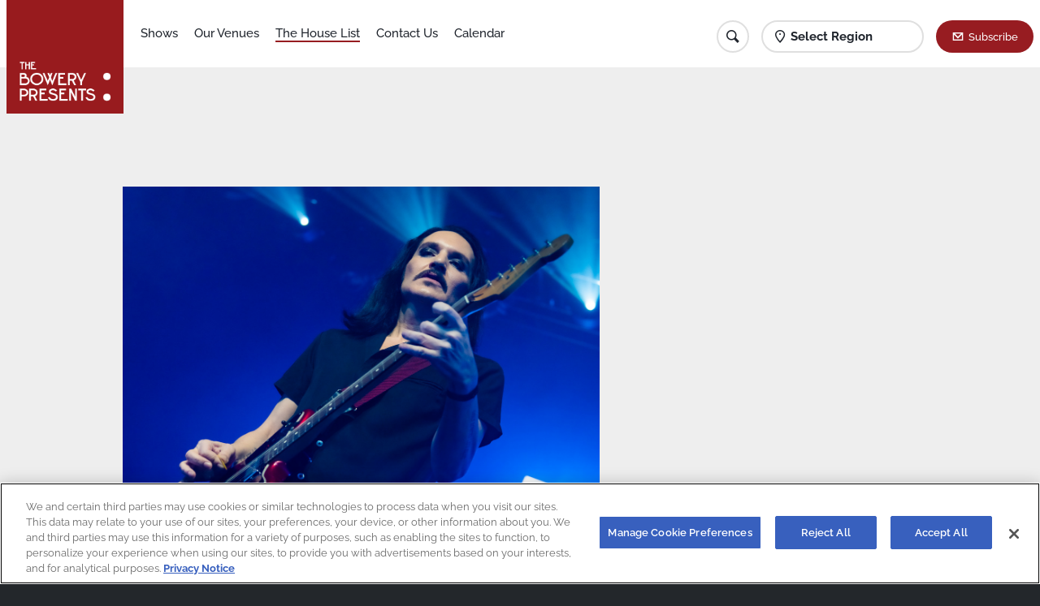

--- FILE ---
content_type: text/html; charset=UTF-8
request_url: https://www.boweryboston.com/new-orleans/the-house-list/placebo-brooklyn-steel-april-23-2023
body_size: 28319
content:
<html lang="en">
<head>
	<link rel="stylesheet" href="/assets/css/flickity.css">
	<link rel="stylesheet" href="/assets/css/fullscreen.css">
	<meta charset="utf-8">
<meta name="viewport" content="width=device-width, initial-scale=1.0, user-scalable=no">
<meta http-equiv="X-UA-Compatible" content="ie=edge">

<!-- Google Tag Manager -->
<script>(function(w,d,s,l,i){w[l]=w[l]||[];w[l].push({'gtm.start':
new Date().getTime(),event:'gtm.js'});var f=d.getElementsByTagName(s)[0],
j=d.createElement(s),dl=l!='dataLayer'?'&l='+l:'';j.async=true;j.src=
'https://www.googletagmanager.com/gtm.js?id='+i+dl;f.parentNode.insertBefore(j,f);
})(window,document,'script','dataLayer','GTM-PWK3ZXC');</script>
<!-- End Google Tag Manager -->

<meta name="description" content="Live Music - The Bowery Presents"/>
            <meta name="keywords" content="New Orleans, Bowery Presents, Bowery, bowerypresents"/>
    <title>
                                        Placebo – Brooklyn Steel – April 23, 2023 - New Orleans - The Bowery Presents
                            </title>
<!-- Start Universal Pixel Snippet -->
<script>
    !function (e, t, n, a, i, l, o, s, r) {
        e[i] || (o = e[i] = function () {
            o.process ? o.process.apply(o, arguments) : o.queue.push(arguments)
        }, o.queue = [], o.t = 1 * new Date, s = t.createElement(n), s.async = 1, s.src = a + "?t=" + Math.ceil(new Date / l) * l, r = t.getElementsByTagName(n)[0], r.parentNode.insertBefore(s, r))
    }(window, document, "script", "//tracking.aegpresents.com/universalpixel/universalpixel.js", "kl", 864e5), kl("event", "pageload");
</script>
<!-- End Universal Pixel Snippet -->
<!--[if lt IE 9]>
<script src="https://cdnjs.cloudflare.com/ajax/libs/html5shiv/3.7.3/html5shiv.js"></script>
<![endif]-->
<link href="https://newsletter.apps.aegpresents.com/aeg-mc-newsletter.css" rel="stylesheet" type="text/css">
<link rel="stylesheet" href="/bundlesFront/main.css">
<link rel="shortcut icon" href="/assets/img/favicon.png" type="image/png"/>
<link rel="shortcut icon" href="/assets/img/favicon.ico" type="image/x-icon"/>

<!-- OneTrust Cookies Consent Notice start for bowerypresents.com -->
<script type="text/javascript" src="https://cdn.cookielaw.org/consent/dbf698bc-a4c7-4468-ad9a-9c224101ebc1/OtAutoBlock.js" ></script>
<script src="https://cdn.cookielaw.org/scripttemplates/otSDKStub.js" type="text/javascript" charset="UTF-8" data-domain-script="dbf698bc-a4c7-4468-ad9a-9c224101ebc1" ></script>
<script type="text/javascript">
function OptanonWrapper() { }
</script>
<!-- OneTrust Cookies Consent Notice end for bowerypresents.com -->	<script>
		var baseURL = "https://www.boweryboston.com/";
	</script>

	<script src="/bundlesFront/helpers.js"></script>
	<script src="/bundlesFront/promise.min.js"></script>

</head>
<body>
	<!-- Google Tag Manager (noscript) -->
<noscript><iframe src="https://www.googletagmanager.com/ns.html?id=GTM-PWK3ZXC"
height="0" width="0" style="display:none;visibility:hidden"></iframe></noscript>
<!-- End Google Tag Manager (noscript) -->	<div class="house-list article">
		<script src="/bundlesFront/header.js"></script>
<script src="/bundlesFront/closest.js"></script>
<script>
    var slugVenue = "new-orleans";
    var selectedRegion = "New Orleans";
    var detailVenueSlug = "";
</script>

<div data-component="header">
    <div class="header-container">
        <div class="row small-collapse">
            <div class="small-12 column">
                <header>
                    <a href="/new-orleans" class="header-logo">
                        <img src="/assets/img/logo.png" alt="The Bowery Presents">
                    </a>
                    <p class="header-location">
                        <strong>
                            The House List
                        </strong>
                    </p>
                    <div class="icon-container">
                        <a href="" class="icon search"></a>
                        <!-- Search Field -->
                        <form action="/new-orleans/search/" class="search-form">
	<label for="search">
		<input type="text" name="query" id="query" minlength="1" placeholder="Search Artist" required>
	</label>
	<a href="" class="icon hamburger close"></a>
</form>
                        <!--/ Search Field -->
                        <a class="icon marker">
                            <p class="selected-location show-for-large">
                                <strong>
                                    Select Region
                                </strong>
                            </p>
                        </a>


                        
<a href="https://www.bowerypresents.com/newsletter/"
  class="button primary newsletter subscribe"
        >Subscribe</a>                        <a href="" class="icon hamburger menu"></a>
                    </div>

                    <!-- Menú -->
                    <script src="/bundlesFront/nav.js"></script>
<nav The House List>
    <ul>
        <li Shows>
            <a href="/new-orleans/shows/" class="nav-item">
                Shows
            </a>

                    </li>
        <li Our Venues>
            <a href="/new-orleans/venues/" class="nav-item">
                Our Venues
            </a>
        </li>
        <li The House List>
            <a href="https://thebowerypresents.tumblr.com/" target="_blank" class="nav-item">
                The House List
            </a>
        </li>
                <li Contact Us>
            <a href="/new-orleans/contact-us/" class="nav-item">
                Contact Us
            </a>
        </li>
        <li Calendar>
            <a href="/new-orleans/calendar/" class="nav-item">
                Calendar
            </a>
        </li>
            </ul>
</nav>
                    <!--/ Menú -->
                    <!-- Location Dropdown -->
                    
<script src="/bundlesFront/location-dropdown.js"></script>
<script>
    var indexRoute = "/";
</script>
<ul class="location-dropdown">
    <li>
        <div class="dropdown-header">
			<span class="header location">
				Current Location
			</span>

        </div>
    </li>

    <li>
        <a href="/">
            <span class="location all-regions">
                All Regions
            </span>
        </a>
    </li>


    
        							<li>
					<a href="/new-york-metro/the-house-list/placebo-brooklyn-steel-april-23-2023" class="region-link" data-slug="new-york-metro">
                        <span class="location">
                            New York Metro
                        </span>
					</a>
				</li>
					    
        							<li>
					<a href="/baltimore-dc/the-house-list/placebo-brooklyn-steel-april-23-2023" class="region-link" data-slug="baltimore-dc">
                        <span class="location">
                            Baltimore/DC
                        </span>
					</a>
				</li>
					    
        							<li>
					<a href="/boston/the-house-list/placebo-brooklyn-steel-april-23-2023" class="region-link" data-slug="boston">
                        <span class="location">
                            Boston
                        </span>
					</a>
				</li>
					    
        							<li>
					<a href="/greater-philly/the-house-list/placebo-brooklyn-steel-april-23-2023" class="region-link" data-slug="greater-philly">
                        <span class="location">
                            Greater Philly
                        </span>
					</a>
				</li>
					    
        							<li>
					<a href="/maine/the-house-list/placebo-brooklyn-steel-april-23-2023" class="region-link" data-slug="maine">
                        <span class="location">
                            Maine
                        </span>
					</a>
				</li>
					    
        							<li>
					<a href="/new-jersey/the-house-list/placebo-brooklyn-steel-april-23-2023" class="region-link" data-slug="new-jersey">
                        <span class="location">
                            New Jersey
                        </span>
					</a>
				</li>
					    
        							<li>
					<a href="/upstate-ny/the-house-list/placebo-brooklyn-steel-april-23-2023" class="region-link" data-slug="upstate-ny">
                        <span class="location">
                            Upstate NY
                        </span>
					</a>
				</li>
					    
        							<li>
					<a href="/virginia/the-house-list/placebo-brooklyn-steel-april-23-2023" class="region-link" data-slug="virginia">
                        <span class="location">
                            Virginia
                        </span>
					</a>
				</li>
					    </ul>
                    <!--/ Location Dropdown -->
                    <!-- Subscribe Dropdown -->
                    <script src="/bundlesFront/subscribe-dropdown.js"></script>

<div class="subscribe-dropdown">
	<p class="cta-dropdown-text">
		Join our e-mail list to receive news, show updates and deals for The Bowery Presents.
	</p>
	<div class="loader black ">
	<span></span>
	<span></span>
</div>
	<form action="">
		<input type="email" placeholder="Your email" class="subscribeFieldDropdown">
		<input type="text" placeholder="Your Zip Code" class="subscribeFieldZip">
		
<a "
  class="button primary btSuscribeDropdown disabled"
        >Submit</a>		
<a "
  class="button white btCancel"
        >Cancel</a>	</form>
</div>
                    <!--/ Subscribe Dropdown -->
                </header>
            </div>
        </div>
    </div>
</div>


		<div class="wrapper house-list article">
			<div class="content">
				
<script src="/assets/js/flickity.pkgd.min.js"></script>
<script src="/assets/js/fullscreen.js"></script>

<div class="blog-item">
    <div class="row small-collapse medium-uncollapse large-collapse">
        <div class="small-12 column">
            <article>
                                <div class="item-media-container">
                        <img width="100%" height="100%" src="https://64.media.tumblr.com/f22d41f9630f9c2e24c9a0c487a9e1e2/b82aaa95ba7e5f82-8e/s1280x1920/1341e3613b2879d973663cc406cf6d16ec0bd312.jpg" alt="Placebo – Brooklyn Steel – April 23, 2023">
                </div>
                                <div class="blog-list-item-wrapper">
                    <h3>
                        Placebo – Brooklyn Steel – April 23, 2023
                    </h3>
                    <p class="item-date">
                        April 24, 2023
                    </p>
                        <p>Last year, dark alt-rock act <b><a href="https://href.li/?https://www.placeboworld.co.uk/" target="_blank">Placebo</a></b><b> </b>put out their eighth studio album — and first in nearly a decade — <a href="https://href.li/?https://www.thelineofbestfit.com/reviews/albums/placebo-never-let-me-go-album-review" target="_blank"><i><b>Never Let Me Go</b></i></a>, earning rave reviews in the process. They were supposed to come to North America in support of the new tunes in 2022, but for those assembled at a sold-out Brooklyn Steel on Sunday night, the tour was more than worth the wait.</p><p><a href="https://href.li/?https://www.bowerypresents.com/new-york-metro/shows/detail/429273-placebo" target="_blank"><i><b>(Placebo play Brooklyn Steel again tonight.)</b></i></a></p><p><i><b><a href="https://href.li/?https://www.bowerypresents.com/shows/detail/451450-placebo" target="_blank">(Placebo play Franklin Music Hall in Philly on Saturday</a></b></i><i><b>.)</b></i></p><p><i><b><a href="https://href.li/?https://www.bowerypresents.com/shows/detail/451540-placebo" target="_blank">(Placebo play Roadrunner in Boston on Sunday</a>.)</b></i></p><p><b>Photos courtesy of Adela Loconte | <a href="http://www.adelaloconte.com/" target="_blank">www.adelaloconte.com</a></b></p>
                </div>
            </article>

                                            <div class="hero-carousel">
                                        <div class="carousel-cell">
                        <img data-flickity-lazyload="https://64.media.tumblr.com/63b58790d32ee5f891ed91a4cabfd3f9/b82aaa95ba7e5f82-de/s1280x1920/07dc643683c23fa5e79ef027cad9af3eac6f8919.jpg" alt="Placebo – Brooklyn Steel – April 23, 2023">
                    </div>
                                        <div class="carousel-cell">
                        <img data-flickity-lazyload="https://64.media.tumblr.com/adc750d781844eb4fb407d90621e3a15/b82aaa95ba7e5f82-0a/s640x960/9304c9e6c501666c1b76829af07f765f44199ada.jpg" alt="Placebo – Brooklyn Steel – April 23, 2023">
                    </div>
                                        <div class="carousel-cell">
                        <img data-flickity-lazyload="https://64.media.tumblr.com/bc8133333187b00fb1d401434076d886/b82aaa95ba7e5f82-df/s1280x1920/58ad26a707fda1e13d6106ed5009756539a4b55a.jpg" alt="Placebo – Brooklyn Steel – April 23, 2023">
                    </div>
                                        <div class="carousel-cell">
                        <img data-flickity-lazyload="https://64.media.tumblr.com/7084c50d670f3148f721a26b12cf2b84/b82aaa95ba7e5f82-9a/s1280x1920/008895da723a5ab5da0169d781b8523c94eae9e6.jpg" alt="Placebo – Brooklyn Steel – April 23, 2023">
                    </div>
                                        <div class="carousel-cell">
                        <img data-flickity-lazyload="https://64.media.tumblr.com/1a67674d3427306c4fef9ea1ead4fb6c/b82aaa95ba7e5f82-12/s1280x1920/26a42d2d69154409291abd87f13b7ae69be988ee.jpg" alt="Placebo – Brooklyn Steel – April 23, 2023">
                    </div>
                                        <div class="carousel-cell">
                        <img data-flickity-lazyload="https://64.media.tumblr.com/76e52a1098709bbccdbae69b8dc45ff4/b82aaa95ba7e5f82-df/s1280x1920/6b5a6a96fc75c5f4cfc13f0b8792cc9c574fb9fe.jpg" alt="Placebo – Brooklyn Steel – April 23, 2023">
                    </div>
                                        <div class="carousel-cell">
                        <img data-flickity-lazyload="https://64.media.tumblr.com/532cdcf59a1c08b97d8cf54525362a7b/b82aaa95ba7e5f82-b8/s1280x1920/ad263ce390d190fffc6ed36b1e36a4e34685a742.jpg" alt="Placebo – Brooklyn Steel – April 23, 2023">
                    </div>
                                        <div class="carousel-cell">
                        <img data-flickity-lazyload="https://64.media.tumblr.com/16096dc65fd9c419f1f64018a25255b2/b82aaa95ba7e5f82-db/s640x960/2814686c64ba5c91413fa15ac1bb1a7b80bba6ad.jpg" alt="Placebo – Brooklyn Steel – April 23, 2023">
                    </div>
                                        <div class="carousel-cell">
                        <img data-flickity-lazyload="https://64.media.tumblr.com/2fe9c0e584885ecb80913056232ae656/b82aaa95ba7e5f82-75/s640x960/7c692f31bfe572155a445cb6ae8d50e72020e598.jpg" alt="Placebo – Brooklyn Steel – April 23, 2023">
                    </div>
                                        <div class="carousel-cell">
                        <img data-flickity-lazyload="https://64.media.tumblr.com/1adb9c3e74ed8e52b6d0415d0e95bac4/a6ee1bc3d79c1290-fa/s640x960/885c5c6919d82a7e28d040c7b5f246f8a8648486.jpg" alt="Placebo – Brooklyn Steel – April 23, 2023">
                    </div>
                                        <div class="carousel-cell">
                        <img data-flickity-lazyload="https://64.media.tumblr.com/7e0fb15f2e899704c9fa0e6ff655c7fa/a6ee1bc3d79c1290-fa/s1280x1920/a7d403562661f89219e1425fa5395e3a94a36b2e.jpg" alt="Placebo – Brooklyn Steel – April 23, 2023">
                    </div>
                                        <div class="carousel-cell">
                        <img data-flickity-lazyload="https://64.media.tumblr.com/9163cf4ee6716e46335466546dd0ef1b/a6ee1bc3d79c1290-e8/s640x960/d8630092ab2174de69b63a486e6e55f5f1e56f5b.jpg" alt="Placebo – Brooklyn Steel – April 23, 2023">
                    </div>
                                        <div class="carousel-cell">
                        <img data-flickity-lazyload="https://64.media.tumblr.com/2b647ef60858b91d757faac98e066bdf/a6ee1bc3d79c1290-4c/s640x960/248b2af0f6361d363749c10dfc47a800c10d7c0a.jpg" alt="Placebo – Brooklyn Steel – April 23, 2023">
                    </div>
                                        <div class="carousel-cell">
                        <img data-flickity-lazyload="https://64.media.tumblr.com/1e06f71d29dfc1be733d26d3a989b225/a6ee1bc3d79c1290-4d/s640x960/55a1d37cf67f4f8098867210db40b3b904245b9d.jpg" alt="Placebo – Brooklyn Steel – April 23, 2023">
                    </div>
                                        <div class="carousel-cell">
                        <img data-flickity-lazyload="https://64.media.tumblr.com/d7261304c71935434654e20f1051ba7e/a6ee1bc3d79c1290-57/s1280x1920/6a9acdabad9d9151f2b6e0497d201d8d46bbb32d.jpg" alt="Placebo – Brooklyn Steel – April 23, 2023">
                    </div>
                                        <div class="carousel-cell">
                        <img data-flickity-lazyload="https://64.media.tumblr.com/b51fe9657d338999872b9ea31250497b/a6ee1bc3d79c1290-61/s1280x1920/934b6a631ff41017211ed937bedc6ed83fc197ca.jpg" alt="Placebo – Brooklyn Steel – April 23, 2023">
                    </div>
                                                                <div class="carousel-cell">
                            <img data-flickity-lazyload="https://64.media.tumblr.com/f22d41f9630f9c2e24c9a0c487a9e1e2/b82aaa95ba7e5f82-8e/s1280x1920/1341e3613b2879d973663cc406cf6d16ec0bd312.jpg" alt="Placebo – Brooklyn Steel – April 23, 2023">
                        </div>
                                    </div>
                                        <div style="margin-top: 5px;">
                                <a href="/new-orleans/the-house-list/?tag=Adela Loconte"><small>Adela Loconte</small></a>&nbsp;|&nbsp;
                                <a href="/new-orleans/the-house-list/?tag=Angela Chan"><small>Angela Chan</small></a>&nbsp;|&nbsp;
                                <a href="/new-orleans/the-house-list/?tag=Bill Lloyd"><small>Bill Lloyd</small></a>&nbsp;|&nbsp;
                                <a href="/new-orleans/the-house-list/?tag=Brian Molko"><small>Brian Molko</small></a>&nbsp;|&nbsp;
                                <a href="/new-orleans/the-house-list/?tag=Brooklyn Steel"><small>Brooklyn Steel</small></a>&nbsp;|&nbsp;
                                <a href="/new-orleans/the-house-list/?tag=Franklin Music Hall"><small>Franklin Music Hall</small></a>&nbsp;|&nbsp;
                                <a href="/new-orleans/the-house-list/?tag=Matt Lunn"><small>Matt Lunn</small></a>&nbsp;|&nbsp;
                                <a href="/new-orleans/the-house-list/?tag=Never Let Me Go"><small>Never Let Me Go</small></a>&nbsp;|&nbsp;
                                <a href="/new-orleans/the-house-list/?tag=Nick Gavrilovic"><small>Nick Gavrilovic</small></a>&nbsp;|&nbsp;
                                <a href="/new-orleans/the-house-list/?tag=Photos"><small>Photos</small></a>&nbsp;|&nbsp;
                                <a href="/new-orleans/the-house-list/?tag=Placebo"><small>Placebo</small></a>&nbsp;|&nbsp;
                                <a href="/new-orleans/the-house-list/?tag=Roadrunner"><small>Roadrunner</small></a>&nbsp;|&nbsp;
                                <a href="/new-orleans/the-house-list/?tag=Stefan Olsdal"><small>Stefan Olsdal</small></a>
                            </div>
        </div>
        <div class="small-12 column" style="margin-top: 15px; text-align: center;">
            <a class="button black" href="/new-orleans/the-house-list/">Back to List</a>
        </div>
    </div>
</div>

<script>
  // imagesLoaded( document.querySelector('.c-photo-wall'), function( instance ) {
  //   document.querySelectorAll('.c-photo-wall-item').forEach(div => {
  //     div.style.display = 'block';
  //   });
  //
  //   var msnry = new Masonry( '.c-photo-wall', {
  //     percentPosition: true,
  //     itemSelector: '.c-photo-wall-item',
  //     columnWidth: '.c-photo-wall-sizer',
  //     gutter: 10
  //   });
  //
  //   refreshFsLightbox();
  // });
  document.addEventListener("DOMContentLoaded", function(event) {
    var elem = document.querySelector('.hero-carousel');
    var flkty = new Flickity( elem, {
      pageDots: false,
      wrapAround: true,
      autoPlay: 5000,
      pauseAutoPlayOnHover: true,
      lazyLoad: 1,
      fullscreen: true,
      // setGallerySize: false,
    });
  });

</script>
        <script src="/bundlesFront/BlogAside.js"></script>

<div class="blog-aside">
	<div style="margin-bottom: 20px; display: flex; justify-content: center;">
	<div id="539313810_INSERT_SLOT_ID_HERE" style="width:250px;height:250px;margin:0;padding:0">
				<!-- AdGlare: Bowery 250x250 -->
		<span id=zone676388428></span>
		<script async src='//aegpresents.engine.adglare.net/?676388428'></script>
	</div>
	</div>
	<div class="aside-list recent-posts">
		<h4>
			Featured Posts
		</h4>
		<ul>
							<li>
					<a href="/new-orleans/the-house-list/the-bowery-presents-july">
						The Bowery Presents: July
					</a>
				</li>
							<li>
					<a href="/new-orleans/the-house-list/etran-de-lar-fill-music-hall-with-desert-blues-and-brotherly-love">
						Etran de L’Aïr Fill Music Hall with Desert Blues and Brotherly Love
					</a>
				</li>
							<li>
					<a href="/new-orleans/the-house-list/lovelytheband-webster-hall-june-28-2023">
						Lovelytheband – Webster Hall – June 28, 2023
					</a>
				</li>
							<li>
					<a href="/new-orleans/the-house-list/zach-bryan-forest-hills-stadium-june-24-2023">
						Zach Bryan – Forest Hills Stadium – June 24, 2023
					</a>
				</li>
							<li>
					<a href="/new-orleans/the-house-list/weston-estate-racket-june-23-2023">
						Weston Estate – Racket – June 23, 2023
					</a>
				</li>
							<li>
					<a href="/new-orleans/the-house-list/the-bowery-presents-summer-stolstice">
						The Bowery Presents: Summer Stolstice
					</a>
				</li>
							<li>
					<a href="/new-orleans/the-house-list/wednesday-rip-down-boundaries-on-tuesday-at-a-soldout-music-hall-of-williamsburg">
						Wednesday Rip Down Boundaries on Tuesday at a Sold-Out Music Hall of Williamsburg
					</a>
				</li>
					</ul>
		<a href="https://thebowerypresents.tumblr.com" target="_blank">The House List Archive</a>
	</div>
</div>
			</div>
		</div>

		<footer>
        <div class="row small-collapse">
        <div class="small-12 column">
            <div class="footer-wrapper">
                <div class="flex-center">
                    <a href="https://www.t-mobile-concert-perks.com/" target="_blank">
                        <img src="/assets/img/tmo-logo.png" alt="T-Mobile" class="footer-tmo-image">
                    </a>    
                </div>
                <div class="footer-partners">
                    <div class="partners-container">
                                            </div>
                </div>
                <div class="footer-nav">
                    <div class="nav-links-container">
                        <a href="http://www.americanexpress.com/entertainment" target="_blank">
                            <img src="/assets/img/amex-logo-footer.png" class="footer-amex-image"
                                 alt="American Express">
                        </a>
                        <div class="nav-links">
                            <div class="nav-link-wrapper">
                                <a href="/new-orleans/contact-us/"
                                   class="nav-link">
                                    FAQ
                                </a>
                                <a href="https://www.aegworldwide.com/careers" target="_blank" class="nav-link">
                                    Jobs
                                </a>
                                <a href="mailto:bowerypartnerships@bowerypresents.com" class="nav-link" target="_blank">
                                    Partnerships
                                </a>
                            </div>
                            <div class="nav-link-wrapper">
                                <a href="/new-orleans/page/terms-and-conditions"
                                   class="nav-link">
                                    Terms & Conditions
                                </a>
                                <a href="http://www.BoweryEvents.com" class="nav-link" target="_blank">
                                    Private Events
                                </a>
                                <a href="/new-orleans/page/terms-and-conditions#accessibility"
                                   class="nav-link">
                                    Accessibility
                                </a>
                            </div>
                            <div class="nav-link-wrapper">
                                <a href="https://www.aegworldwide.com/privacy-policy/" target="_blank" class="nav-link">
                                    Privacy Policy
                                </a>
                                <a href="https://privacyportal.onetrust.com/webform/c7968fb5-dd42-4c76-8f79-3e5198bd1303/7de12396-94a5-474f-872b-fa530ab42b5c" target="_blank" class="nav-link"
                                   style="display: flex; flex-direction: row-reverse; justify-content: flex-end">
                                    <img style="margin: 4px 0 0; width: 21px; height: 10px;" src="/assets/img/privacyoptions29x14.png" /><span style="margin-left: 2px;">Your Privacy Options</span>
                                </a>
                                <a nohref="nohref" class="ot-sdk-show-settings nav-link" style="cursor:pointer;">
                                    Manage Cookie Preferences
                                </a>
                                <a href="https://coronavirusupdates.bowerypresents.com/" target="_blank" class="nav-link">
                                    Health & Safety
                                </a>
                            </div>
                            <div class="nav-link-wrapper">

                            </div>
                        </div>
                    </div>
                    <ul class="footer-social">
                        <li>
                              <a href="http://www.facebook.com/bowerypresents" target="_blank" class="button-social facebook _"></a>


                        </li>
                        <li>
                              <a href="http://twitter.com/bowerypresents" target="_blank" class="button-social twitter _"></a>


                        </li>
                        <li>
                              <a href="http://instagram.com/bowerypresents#" target="_blank" class="button-social instagram _"></a>


                        </li>
                        <li>
                              <a href="http://thebowerypresents.tumblr.com" target="_blank" class="button-social tumblr _"></a>


                        </li>
                    </ul>
                    <p class="footer-copyright">
                        ©  2026 The Bowery Presents
                    </p>
                </div>
            </div>
        </div>
    </div>
</footer>
<div class="rotate-device">
    <div class="rotate-device-phone-wrapper">
        <svg class="rotate-device-phone" xmlns="http://www.w3.org/2000/svg" x="0px" y="0px" viewBox="0 0 862 459.7"
             enable-background="new 0 0 862 459.7" xml:space="preserve"> <path fill="#FFFFFF"
                                                                               d="M0,411.8c0.1,26.4,21.5,47.8,47.9,47.9h766.2c26.4-0.1,47.8-21.5,47.9-47.9v-364 C861.9,21.5,840.5,0.1,814.1,0H47.9C21.5,0.1,0.1,21.5,0,47.9V411.8z M19.2,411.8v-67l19.1-19.2V134.1l-19.1-19.2v-67 C19,32.2,31.6,19.3,47.3,19.2c0.2,0,0.4,0,0.6,0h766.2c15.7-0.2,28.6,12.5,28.7,28.2c0,0.2,0,0.4,0,0.6v364 c0.2,15.7-12.5,28.6-28.2,28.7c-0.2,0-0.4,0-0.6,0H47.9c-15.7,0.2-28.6-12.5-28.7-28.2C19.2,412.2,19.2,412,19.2,411.8z"/></svg>
    </div>
    <span class="rotate-device-text">Please rotate your device</span>
    <div class="rotate-device-overlay"></div>
</div>


	</div>
</body>
</html>
